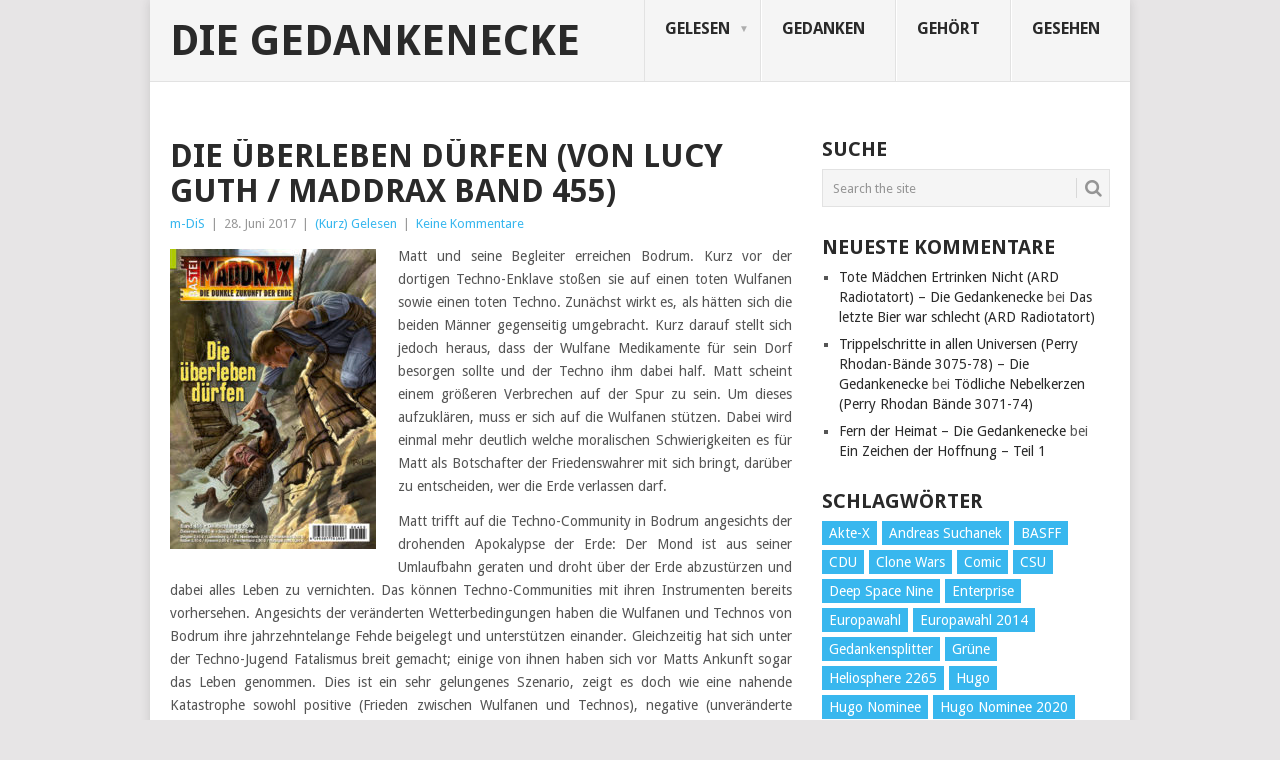

--- FILE ---
content_type: text/html; charset=UTF-8
request_url: http://gedankenecke.com/2017/06/die-ueberleben-duerfen-von-lucy-guth-maddrax-band-455/
body_size: 10420
content:
<!DOCTYPE html>
<html lang="de">
<head>
<meta charset="UTF-8">
<meta name="viewport" content="width=device-width, initial-scale=1">
<link rel="profile" href="http://gmpg.org/xfn/11">
<link rel="pingback" href="http://gedankenecke.com/xmlrpc.php">
<title>Die überleben dürfen (von Lucy Guth / Maddrax Band 455) &#8211; Die Gedankenecke</title>
<meta name='robots' content='max-image-preview:large' />
<link rel='dns-prefetch' href='//fonts.googleapis.com' />
<link rel='dns-prefetch' href='//s.w.org' />
<link rel="alternate" type="application/rss+xml" title="Die Gedankenecke &raquo; Feed" href="http://gedankenecke.com/feed/" />
<link rel="alternate" type="application/rss+xml" title="Die Gedankenecke &raquo; Kommentar-Feed" href="http://gedankenecke.com/comments/feed/" />
<link rel="alternate" type="application/rss+xml" title="Die Gedankenecke &raquo; Die überleben dürfen (von Lucy Guth / Maddrax Band 455)-Kommentar-Feed" href="http://gedankenecke.com/2017/06/die-ueberleben-duerfen-von-lucy-guth-maddrax-band-455/feed/" />
		<script type="text/javascript">
			window._wpemojiSettings = {"baseUrl":"https:\/\/s.w.org\/images\/core\/emoji\/13.1.0\/72x72\/","ext":".png","svgUrl":"https:\/\/s.w.org\/images\/core\/emoji\/13.1.0\/svg\/","svgExt":".svg","source":{"concatemoji":"http:\/\/gedankenecke.com\/wp-includes\/js\/wp-emoji-release.min.js?ver=5.8.12"}};
			!function(e,a,t){var n,r,o,i=a.createElement("canvas"),p=i.getContext&&i.getContext("2d");function s(e,t){var a=String.fromCharCode;p.clearRect(0,0,i.width,i.height),p.fillText(a.apply(this,e),0,0);e=i.toDataURL();return p.clearRect(0,0,i.width,i.height),p.fillText(a.apply(this,t),0,0),e===i.toDataURL()}function c(e){var t=a.createElement("script");t.src=e,t.defer=t.type="text/javascript",a.getElementsByTagName("head")[0].appendChild(t)}for(o=Array("flag","emoji"),t.supports={everything:!0,everythingExceptFlag:!0},r=0;r<o.length;r++)t.supports[o[r]]=function(e){if(!p||!p.fillText)return!1;switch(p.textBaseline="top",p.font="600 32px Arial",e){case"flag":return s([127987,65039,8205,9895,65039],[127987,65039,8203,9895,65039])?!1:!s([55356,56826,55356,56819],[55356,56826,8203,55356,56819])&&!s([55356,57332,56128,56423,56128,56418,56128,56421,56128,56430,56128,56423,56128,56447],[55356,57332,8203,56128,56423,8203,56128,56418,8203,56128,56421,8203,56128,56430,8203,56128,56423,8203,56128,56447]);case"emoji":return!s([10084,65039,8205,55357,56613],[10084,65039,8203,55357,56613])}return!1}(o[r]),t.supports.everything=t.supports.everything&&t.supports[o[r]],"flag"!==o[r]&&(t.supports.everythingExceptFlag=t.supports.everythingExceptFlag&&t.supports[o[r]]);t.supports.everythingExceptFlag=t.supports.everythingExceptFlag&&!t.supports.flag,t.DOMReady=!1,t.readyCallback=function(){t.DOMReady=!0},t.supports.everything||(n=function(){t.readyCallback()},a.addEventListener?(a.addEventListener("DOMContentLoaded",n,!1),e.addEventListener("load",n,!1)):(e.attachEvent("onload",n),a.attachEvent("onreadystatechange",function(){"complete"===a.readyState&&t.readyCallback()})),(n=t.source||{}).concatemoji?c(n.concatemoji):n.wpemoji&&n.twemoji&&(c(n.twemoji),c(n.wpemoji)))}(window,document,window._wpemojiSettings);
		</script>
		<style type="text/css">
img.wp-smiley,
img.emoji {
	display: inline !important;
	border: none !important;
	box-shadow: none !important;
	height: 1em !important;
	width: 1em !important;
	margin: 0 .07em !important;
	vertical-align: -0.1em !important;
	background: none !important;
	padding: 0 !important;
}
</style>
	<link rel='stylesheet' id='wp-block-library-css'  href='http://gedankenecke.com/wp-includes/css/dist/block-library/style.min.css?ver=5.8.12' type='text/css' media='all' />
<style id='wp-block-library-theme-inline-css' type='text/css'>
#start-resizable-editor-section{display:none}.wp-block-audio figcaption{color:#555;font-size:13px;text-align:center}.is-dark-theme .wp-block-audio figcaption{color:hsla(0,0%,100%,.65)}.wp-block-code{font-family:Menlo,Consolas,monaco,monospace;color:#1e1e1e;padding:.8em 1em;border:1px solid #ddd;border-radius:4px}.wp-block-embed figcaption{color:#555;font-size:13px;text-align:center}.is-dark-theme .wp-block-embed figcaption{color:hsla(0,0%,100%,.65)}.blocks-gallery-caption{color:#555;font-size:13px;text-align:center}.is-dark-theme .blocks-gallery-caption{color:hsla(0,0%,100%,.65)}.wp-block-image figcaption{color:#555;font-size:13px;text-align:center}.is-dark-theme .wp-block-image figcaption{color:hsla(0,0%,100%,.65)}.wp-block-pullquote{border-top:4px solid;border-bottom:4px solid;margin-bottom:1.75em;color:currentColor}.wp-block-pullquote__citation,.wp-block-pullquote cite,.wp-block-pullquote footer{color:currentColor;text-transform:uppercase;font-size:.8125em;font-style:normal}.wp-block-quote{border-left:.25em solid;margin:0 0 1.75em;padding-left:1em}.wp-block-quote cite,.wp-block-quote footer{color:currentColor;font-size:.8125em;position:relative;font-style:normal}.wp-block-quote.has-text-align-right{border-left:none;border-right:.25em solid;padding-left:0;padding-right:1em}.wp-block-quote.has-text-align-center{border:none;padding-left:0}.wp-block-quote.is-large,.wp-block-quote.is-style-large{border:none}.wp-block-search .wp-block-search__label{font-weight:700}.wp-block-group.has-background{padding:1.25em 2.375em;margin-top:0;margin-bottom:0}.wp-block-separator{border:none;border-bottom:2px solid;margin-left:auto;margin-right:auto;opacity:.4}.wp-block-separator:not(.is-style-wide):not(.is-style-dots){width:100px}.wp-block-separator.has-background:not(.is-style-dots){border-bottom:none;height:1px}.wp-block-separator.has-background:not(.is-style-wide):not(.is-style-dots){height:2px}.wp-block-table thead{border-bottom:3px solid}.wp-block-table tfoot{border-top:3px solid}.wp-block-table td,.wp-block-table th{padding:.5em;border:1px solid;word-break:normal}.wp-block-table figcaption{color:#555;font-size:13px;text-align:center}.is-dark-theme .wp-block-table figcaption{color:hsla(0,0%,100%,.65)}.wp-block-video figcaption{color:#555;font-size:13px;text-align:center}.is-dark-theme .wp-block-video figcaption{color:hsla(0,0%,100%,.65)}.wp-block-template-part.has-background{padding:1.25em 2.375em;margin-top:0;margin-bottom:0}#end-resizable-editor-section{display:none}
</style>
<link rel='stylesheet' id='point-style-css'  href='http://gedankenecke.com/wp-content/themes/point/style.css?ver=5.8.12' type='text/css' media='all' />
<style id='point-style-inline-css' type='text/css'>

		a:hover, .menu .current-menu-item > a, .menu .current-menu-item, .current-menu-ancestor > a.sf-with-ul, .current-menu-ancestor, footer .textwidget a, .single_post a:not(.wp-block-button__link), #commentform a, .copyrights a:hover, a, footer .widget li a:hover, .menu > li:hover > a, .single_post .post-info a, .post-info a, .readMore a, .reply a, .fn a, .carousel a:hover, .single_post .related-posts a:hover, .sidebar.c-4-12 .textwidget a, footer .textwidget a, .sidebar.c-4-12 a:hover, .title a:hover, .trending-articles li a:hover { color: #38b7ee; }
		.review-result, .review-total-only { color: #38b7ee!important; }
		.nav-previous a, .nav-next a, .sub-menu, #commentform input#submit, .tagcloud a, #tabber ul.tabs li a.selected, .featured-cat, .mts-subscribe input[type='submit'], .pagination a, .widget .wpt_widget_content #tags-tab-content ul li a, .latestPost-review-wrapper, .pagination .dots, .primary-navigation #wpmm-megamenu .wpmm-posts .wpmm-pagination a, #wpmm-megamenu .review-total-only, body .latestPost-review-wrapper, .review-type-circle.wp-review-show-total { background: #38b7ee; color: #fff; } .header-button { background: #38B7EE; } #logo a { color: ##555; }
		
		
</style>
<link rel='stylesheet' id='theme-slug-fonts-css'  href='//fonts.googleapis.com/css?family=Droid+Sans%3A400%2C700&#038;subset=latin-ext' type='text/css' media='all' />
<script type='text/javascript' src='http://gedankenecke.com/wp-includes/js/jquery/jquery.min.js?ver=3.6.0' id='jquery-core-js'></script>
<script type='text/javascript' src='http://gedankenecke.com/wp-includes/js/jquery/jquery-migrate.min.js?ver=3.3.2' id='jquery-migrate-js'></script>
<script type='text/javascript' src='http://gedankenecke.com/wp-content/themes/point/js/customscripts.js?ver=5.8.12' id='point-customscripts-js'></script>
<link rel="https://api.w.org/" href="http://gedankenecke.com/wp-json/" /><link rel="alternate" type="application/json" href="http://gedankenecke.com/wp-json/wp/v2/posts/11299" /><link rel="EditURI" type="application/rsd+xml" title="RSD" href="http://gedankenecke.com/xmlrpc.php?rsd" />
<link rel="wlwmanifest" type="application/wlwmanifest+xml" href="http://gedankenecke.com/wp-includes/wlwmanifest.xml" /> 
<meta name="generator" content="WordPress 5.8.12" />
<link rel="canonical" href="http://gedankenecke.com/2017/06/die-ueberleben-duerfen-von-lucy-guth-maddrax-band-455/" />
<link rel='shortlink' href='http://gedankenecke.com/?p=11299' />
<link rel="alternate" type="application/json+oembed" href="http://gedankenecke.com/wp-json/oembed/1.0/embed?url=http%3A%2F%2Fgedankenecke.com%2F2017%2F06%2Fdie-ueberleben-duerfen-von-lucy-guth-maddrax-band-455%2F" />
<link rel="alternate" type="text/xml+oembed" href="http://gedankenecke.com/wp-json/oembed/1.0/embed?url=http%3A%2F%2Fgedankenecke.com%2F2017%2F06%2Fdie-ueberleben-duerfen-von-lucy-guth-maddrax-band-455%2F&#038;format=xml" />
<style type="text/css">.recentcomments a{display:inline !important;padding:0 !important;margin:0 !important;}</style>		<style type="text/css">
							.site-title a,
				.site-description {
					color: #2a2a2a;
				}
						</style>
		<style type="text/css" id="custom-background-css">
body.custom-background { background-color: ##e7e5e6; }
</style>
	</head>

<body id="blog" class="post-template-default single single-post postid-11299 single-format-standard custom-background wp-embed-responsive ">

<div class="main-container clear">

			<header id="masthead" class="site-header" role="banner">
			<div class="site-branding">
															<h2 id="logo" class="text-logo" itemprop="headline">
							<a href="http://gedankenecke.com">Die Gedankenecke</a>
						</h2><!-- END #logo -->
									
				<a href="#" id="pull" class="toggle-mobile-menu">Menu</a>
				<div class="primary-navigation">
					<nav id="navigation" class="mobile-menu-wrapper" role="navigation">
						<ul id="menu-hauptmenue" class="menu clearfix"><li id="menu-item-7791" class="menu-item menu-item-type-taxonomy menu-item-object-category menu-item-has-children"><a href="http://gedankenecke.com/topics/gelesen/">Gelesen<br /><span class="sub"></span></a>
<ul class="sub-menu">
	<li id="menu-item-11798" class="menu-item menu-item-type-custom menu-item-object-custom menu-item-has-children"><a href="http://gedankenecke.com/tag/roman/">Romane<br /><span class="sub"></span></a>
	<ul class="sub-menu">
		<li id="menu-item-11802" class="menu-item menu-item-type-custom menu-item-object-custom"><a href="http://gedankenecke.com/tag/barrayar/">Barrayar<br /><span class="sub"></span></a></li>
		<li id="menu-item-11801" class="menu-item menu-item-type-custom menu-item-object-custom"><a href="http://gedankenecke.com/tag/star-trek-romane/">Star Trek<br /><span class="sub"></span></a></li>
	</ul>
</li>
	<li id="menu-item-11800" class="menu-item menu-item-type-custom menu-item-object-custom"><a href="http://gedankenecke.com/tag/sachbuch/">Sachbuch<br /><span class="sub"></span></a></li>
	<li id="menu-item-9322" class="menu-item menu-item-type-taxonomy menu-item-object-category current-post-ancestor current-menu-parent current-post-parent menu-item-has-children"><a href="http://gedankenecke.com/topics/kurzes-gelesen/">(Kurz) Gelesen<br /><span class="sub"></span></a>
	<ul class="sub-menu">
		<li id="menu-item-11799" class="menu-item menu-item-type-custom menu-item-object-custom"><a href="http://gedankenecke.com/tag/kurzgeschichte/">Kurzgeschichten<br /><span class="sub"></span></a></li>
		<li id="menu-item-11796" class="menu-item menu-item-type-custom menu-item-object-custom"><a href="http://gedankenecke.com/tag/heliosphere-2265/">Heliosphere 2265<br /><span class="sub"></span></a></li>
		<li id="menu-item-11797" class="menu-item menu-item-type-custom menu-item-object-custom"><a href="http://gedankenecke.com/tag/maddrax/">Maddrax<br /><span class="sub"></span></a></li>
	</ul>
</li>
</ul>
</li>
<li id="menu-item-7794" class="menu-item menu-item-type-taxonomy menu-item-object-category"><a href="http://gedankenecke.com/topics/gedanken/">Gedanken<br /><span class="sub"></span></a></li>
<li id="menu-item-7796" class="menu-item menu-item-type-taxonomy menu-item-object-category"><a href="http://gedankenecke.com/topics/gehort/">Gehört<br /><span class="sub"></span></a></li>
<li id="menu-item-7793" class="menu-item menu-item-type-taxonomy menu-item-object-category"><a href="http://gedankenecke.com/topics/gesehen/">Gesehen<br /><span class="sub"></span></a></li>
</ul>					</nav><!-- #navigation -->
				</div><!-- .primary-navigation -->
			</div><!-- .site-branding -->
		</header><!-- #masthead -->

		<div id="page" class="single clear">
	<div class="content">
		<!-- Start Article -->
		<article class="article">
							<div id="post-11299" class="post post-11299 type-post status-publish format-standard has-post-thumbnail hentry category-kurzes-gelesen tag-lucy-guth tag-maddrax tag-rezension">
					<div class="single_post">
													<header>
																	<h1 class="title single-title">Die überleben dürfen (von Lucy Guth / Maddrax Band 455)</h1>
																									<div class="post-info"><span class="theauthor"><a href="http://gedankenecke.com/author/admin/" title="Beiträge von m-DiS" rel="author">m-DiS</a></span> | <span class="thetime">28. Juni 2017</span> | <span class="thecategory"><a href="http://gedankenecke.com/topics/kurzes-gelesen/" rel="category tag">(Kurz) Gelesen</a></span> | <span class="thecomment"><a href="http://gedankenecke.com/2017/06/die-ueberleben-duerfen-von-lucy-guth-maddrax-band-455/#respond">Keine Kommentare</a></span></div>
															</header>
												<!-- Start Content -->
						<div class="post-single-content box mark-links">
							<p style="text-align: justify;"><a href="http://gedankenecke.com/2017/06/die-ueberleben-duerfen-von-lucy-guth-maddrax-band-455/mx455/" rel="attachment wp-att-11300"><img loading="lazy" class="alignleft size-medium wp-image-11300" src="http://gedankenecke.com/wp-content/uploads/2017/07/mx455-206x300.jpg" alt="" width="206" height="300" srcset="http://gedankenecke.com/wp-content/uploads/2017/07/mx455-206x300.jpg 206w, http://gedankenecke.com/wp-content/uploads/2017/07/mx455.jpg 439w" sizes="(max-width: 206px) 100vw, 206px" /></a>Matt und seine Begleiter erreichen Bodrum. Kurz vor der dortigen Techno-Enklave stoßen sie auf einen toten Wulfanen sowie einen toten Techno. Zunächst wirkt es, als hätten sich die beiden Männer gegenseitig umgebracht. Kurz darauf stellt sich jedoch heraus, dass der Wulfane Medikamente für sein Dorf besorgen sollte und der Techno ihm dabei half. Matt scheint einem größeren Verbrechen auf der Spur zu sein. Um dieses aufzuklären, muss er sich auf die Wulfanen stützen. Dabei wird einmal mehr deutlich welche moralischen Schwierigkeiten es für Matt als Botschafter der Friedenswahrer mit sich bringt, darüber zu entscheiden, wer die Erde verlassen darf.</p>
<p style="text-align: justify;">Matt trifft auf die Techno-Community in Bodrum angesichts der drohenden Apokalypse der Erde: Der Mond ist aus seiner Umlaufbahn geraten und droht über der Erde abzustürzen und dabei alles Leben zu vernichten. Das können Techno-Communities mit ihren Instrumenten bereits vorhersehen. Angesichts der veränderten Wetterbedingungen haben die Wulfanen und Technos von Bodrum ihre jahrzehntelange Fehde beigelegt und unterstützen einander. Gleichzeitig hat sich unter der Techno-Jugend Fatalismus breit gemacht; einige von ihnen haben sich vor Matts Ankunft sogar das Leben genommen. Dies ist ein sehr gelungenes Szenario, zeigt es doch wie eine nahende Katastrophe sowohl positive (Frieden zwischen Wulfanen und Technos), negative (unveränderte Angriffslust der Izmir-Technos) als auch fatalistische (Jugendselbstmord) Seiten der Menschheit freilegt.</p>
<p style="text-align: justify;">Die Handlung der Erzählung ist äußerst brutal: Außerhalb des Techno-Bunkers zieht ein Mörder umher, der sowohl Wulfanen als auch Technos auf grausame Art tötet. Als Leser kann man sich rasch denken, dass dies etwas mit der jugendlichen Endzeitsekte zu tun hat. Das liegt unter anderem daran, dass man von Beginn an Einblicke in die Gedankenwelt der Wulfanen hat und diese als Täter somit ausschließen kann. Außerdem ist dies nicht schlimm: Der (spannende) Höhepunkt der Folge ist die Auseinandersetzung zwischen dem mordenden Techno-Jugendlichen und der Techno-Anführerin.</p>
<p style="text-align: justify;">&#8222;Die überleben dürfen&#8220; weist jedoch bereits im Titel auf ein weiteres von Matts Problemen hin. Er wurde von den Friedenswahrern mit Signalgebern ausgestattet. Damit soll er die Menschen identifizieren, die es wert sind, vor dem herabstürzenden Mond in das System der Friedenswahrer gerettet zu werden. Der Leser weiß längst, dass dort nichts Gutes auf die Menschheit wartet. Matt glaubt jedoch noch, dass dies eine Rettung ist. Bisher ist er automatisch davon ausgegangen, lediglich Menschen und keine Mutanten zu retten. Dieser Heftroman macht sein Vorgehen deutlich komplizierter, da er realisiert, dass auch Wulfanen und anderen Mutanten es wert sind, gerettet zu werden. Dieser Lernprozess drängt sich in der Handlung nicht in den Vordergrund, wird aber immer überzeugend im Hintergrund weiter entwickelt und zu einem überzeugenden Abschluss gebracht.</p>
<p style="text-align: justify;">Die Episode überzeugt daher nicht nur durch eine spannende Erzählung, sondern auch durch die aufgegriffene interessante Grundfrage, die dem derzeitigen Zyklus beiwohnt: Wie kann Matt seine Entscheidung, wer gerettet werden soll, rechtfertigen? Es wäre grandios, wenn seine Entscheidung, auch Wulfanen und andere Mutanten zu retten, letztlich dazu führt, dass der finstere Plan der Friedenswahrer durchkreuzt wird.</p>
<p style="text-align: justify;">
								<!-- Start Tags -->
								<div class="tags"><span class="tagtext">Tags:</span><a href="http://gedankenecke.com/tag/lucy-guth/" rel="tag">Lucy Guth</a>, <a href="http://gedankenecke.com/tag/maddrax/" rel="tag">Maddrax</a>, <a href="http://gedankenecke.com/tag/rezension/" rel="tag">Rezension</a></div>
								<!-- End Tags -->
														</div>
						<!-- End Content -->
											</div>
				</div>
				
<!-- You can start editing here. -->
			<div class="bordersperator2"></div>
	<div id="commentsAdd">
		<div id="respond" class="box m-t-6">
				<div id="respond" class="comment-respond">
		<h3 id="reply-title" class="comment-reply-title"><h4><span>Add a Comment</span></h4></h4> <small><a rel="nofollow" id="cancel-comment-reply-link" href="/2017/06/die-ueberleben-duerfen-von-lucy-guth-maddrax-band-455/#respond" style="display:none;">Antwort abbrechen</a></small></h3><form action="http://gedankenecke.com/wp-comments-post.php" method="post" id="commentform" class="comment-form" novalidate><p class="comment-notes"><span id="email-notes">Deine E-Mail-Adresse wird nicht veröffentlicht.</span> Erforderliche Felder sind mit <span class="required">*</span> markiert</p><p class="comment-form-comment"><label for="comment">Comment:<span class="required">*</span></label><textarea id="comment" name="comment" cols="45" rows="5" aria-required="true"></textarea></p><p class="comment-form-author"><label for="author">Name:<span class="required">*</span></label><input id="author" name="author" type="text" value="" size="30" /></p>
<p class="comment-form-email"><label for="email">Email Address:<span class="required">*</span></label><input id="email" name="email" type="text" value="" size="30" /></p>
<p class="comment-form-url"><label for="url">Website:</label><input id="url" name="url" type="text" value="" size="30" /></p>
<p class="comment-form-cookies-consent"><input id="wp-comment-cookies-consent" name="wp-comment-cookies-consent" type="checkbox" value="yes" /><label for="wp-comment-cookies-consent">Save my name, email, and website in this browser for the next time I comment.</label></p>
<p class="form-submit"><input name="submit" type="submit" id="submit" class="submit" value="Add Comment" /> <input type='hidden' name='comment_post_ID' value='11299' id='comment_post_ID' />
<input type='hidden' name='comment_parent' id='comment_parent' value='0' />
</p><p style="display: none;"><input type="hidden" id="akismet_comment_nonce" name="akismet_comment_nonce" value="9ebcdc56fe" /></p><p style="display: none !important;"><label>&#916;<textarea name="ak_hp_textarea" cols="45" rows="8" maxlength="100"></textarea></label><input type="hidden" id="ak_js" name="ak_js" value="51"/><script>document.getElementById( "ak_js" ).setAttribute( "value", ( new Date() ).getTime() );</script></p></form>	</div><!-- #respond -->
			</div>
	</div>
		</article>
		
	<aside class="sidebar c-4-12">
		<div id="sidebars" class="sidebar">
			<div class="sidebar_list">
				<aside id="search-7" class="widget widget_search"><h3 class="widget-title">Suche</h3><form method="get" id="searchform" class="search-form" action="http://gedankenecke.com" _lpchecked="1">
	<fieldset>
		<input type="text" name="s" id="s" value="Search the site" onblur="if (this.value == '') {this.value = 'Search the site';}" onfocus="if (this.value == 'Search the site') {this.value = '';}" >
		<button id="search-image" class="sbutton" type="submit" value="">
			<i class="point-icon icon-search"></i>
		</button>
	</fieldset>
</form>
</aside><aside id="recent-comments-12" class="widget widget_recent_comments"><h3 class="widget-title">Neueste Kommentare</h3><ul id="recentcomments"><li class="recentcomments"><span class="comment-author-link"><a href='http://gedankenecke.com/2020/11/tote-maedchen-ertrinken-nicht-ard-radiotatort/' rel='external nofollow ugc' class='url'>Tote Mädchen Ertrinken Nicht (ARD Radiotatort) &#8211; Die Gedankenecke</a></span> bei <a href="http://gedankenecke.com/2019/11/das-letzte-bier-war-schlecht-ard-radiotatort/#comment-101080">Das letzte Bier war schlecht (ARD Radiotatort)</a></li><li class="recentcomments"><span class="comment-author-link"><a href='http://gedankenecke.com/2020/10/trippelschritte-in-allen-universen-perry-rhodan-baende-3075-78/' rel='external nofollow ugc' class='url'>Trippelschritte in allen Universen (Perry Rhodan-Bände 3075-78) &#8211; Die Gedankenecke</a></span> bei <a href="http://gedankenecke.com/2020/07/toedliche-nebelkerzen-perry-rhodan-baende-3071-74/#comment-100747">Tödliche Nebelkerzen (Perry Rhodan Bände 3071-74)</a></li><li class="recentcomments"><span class="comment-author-link"><a href='http://gedankenecke.com/2020/10/fern-der-heimat/' rel='external nofollow ugc' class='url'>Fern der Heimat &#8211; Die Gedankenecke</a></span> bei <a href="http://gedankenecke.com/2020/10/ein-zeichen-der-hoffnung-teil-1/#comment-100356">Ein Zeichen der Hoffnung &#8211; Teil 1</a></li></ul></aside><aside id="tag_cloud-10" class="widget widget_tag_cloud"><h3 class="widget-title">Schlagwörter</h3><div class="tagcloud"><a href="http://gedankenecke.com/tag/akte-x/" class="tag-cloud-link tag-link-125 tag-link-position-1" style="font-size: 11.1223021583pt;" aria-label="Akte-X (54 Einträge)">Akte-X</a>
<a href="http://gedankenecke.com/tag/andreas-suchanek/" class="tag-cloud-link tag-link-206 tag-link-position-2" style="font-size: 11.8273381295pt;" aria-label="Andreas Suchanek (64 Einträge)">Andreas Suchanek</a>
<a href="http://gedankenecke.com/tag/basff/" class="tag-cloud-link tag-link-1126 tag-link-position-3" style="font-size: 12.3309352518pt;" aria-label="BASFF (72 Einträge)">BASFF</a>
<a href="http://gedankenecke.com/tag/cdu/" class="tag-cloud-link tag-link-121 tag-link-position-4" style="font-size: 14.1438848921pt;" aria-label="CDU (108 Einträge)">CDU</a>
<a href="http://gedankenecke.com/tag/clone-wars/" class="tag-cloud-link tag-link-116 tag-link-position-5" style="font-size: 8.60431654676pt;" aria-label="Clone Wars (30 Einträge)">Clone Wars</a>
<a href="http://gedankenecke.com/tag/comic/" class="tag-cloud-link tag-link-367 tag-link-position-6" style="font-size: 8.60431654676pt;" aria-label="Comic (30 Einträge)">Comic</a>
<a href="http://gedankenecke.com/tag/csu/" class="tag-cloud-link tag-link-201 tag-link-position-7" style="font-size: 9.0071942446pt;" aria-label="CSU (33 Einträge)">CSU</a>
<a href="http://gedankenecke.com/tag/deep-space-nine/" class="tag-cloud-link tag-link-16 tag-link-position-8" style="font-size: 15.0503597122pt;" aria-label="Deep Space Nine (135 Einträge)">Deep Space Nine</a>
<a href="http://gedankenecke.com/tag/enterprise/" class="tag-cloud-link tag-link-22 tag-link-position-9" style="font-size: 12.3309352518pt;" aria-label="Enterprise (72 Einträge)">Enterprise</a>
<a href="http://gedankenecke.com/tag/europawahl/" class="tag-cloud-link tag-link-180 tag-link-position-10" style="font-size: 8.90647482014pt;" aria-label="Europawahl (32 Einträge)">Europawahl</a>
<a href="http://gedankenecke.com/tag/europawahl-2014/" class="tag-cloud-link tag-link-749 tag-link-position-11" style="font-size: 8.20143884892pt;" aria-label="Europawahl 2014 (27 Einträge)">Europawahl 2014</a>
<a href="http://gedankenecke.com/tag/gedankensplitter/" class="tag-cloud-link tag-link-871 tag-link-position-12" style="font-size: 9.41007194245pt;" aria-label="Gedankensplitter (36 Einträge)">Gedankensplitter</a>
<a href="http://gedankenecke.com/tag/grune/" class="tag-cloud-link tag-link-108 tag-link-position-13" style="font-size: 9.41007194245pt;" aria-label="Grüne (36 Einträge)">Grüne</a>
<a href="http://gedankenecke.com/tag/heliosphere-2265/" class="tag-cloud-link tag-link-659 tag-link-position-14" style="font-size: 11.6258992806pt;" aria-label="Heliosphere 2265 (60 Einträge)">Heliosphere 2265</a>
<a href="http://gedankenecke.com/tag/hugo/" class="tag-cloud-link tag-link-860 tag-link-position-15" style="font-size: 11.4244604317pt;" aria-label="Hugo (58 Einträge)">Hugo</a>
<a href="http://gedankenecke.com/tag/hugo-nominee/" class="tag-cloud-link tag-link-1201 tag-link-position-16" style="font-size: 11.3237410072pt;" aria-label="Hugo Nominee (56 Einträge)">Hugo Nominee</a>
<a href="http://gedankenecke.com/tag/hugo-nominee-2020/" class="tag-cloud-link tag-link-1427 tag-link-position-17" style="font-size: 8pt;" aria-label="Hugo Nominee 2020 (26 Einträge)">Hugo Nominee 2020</a>
<a href="http://gedankenecke.com/tag/ian-rolf-hill/" class="tag-cloud-link tag-link-1065 tag-link-position-18" style="font-size: 8.20143884892pt;" aria-label="Ian Rolf Hill (27 Einträge)">Ian Rolf Hill</a>
<a href="http://gedankenecke.com/tag/kino/" class="tag-cloud-link tag-link-61 tag-link-position-19" style="font-size: 12.4316546763pt;" aria-label="Kino (73 Einträge)">Kino</a>
<a href="http://gedankenecke.com/tag/kurzgeschichte/" class="tag-cloud-link tag-link-71 tag-link-position-20" style="font-size: 16.964028777pt;" aria-label="Kurzgeschichte (210 Einträge)">Kurzgeschichte</a>
<a href="http://gedankenecke.com/tag/landtagswahl/" class="tag-cloud-link tag-link-106 tag-link-position-21" style="font-size: 8.20143884892pt;" aria-label="Landtagswahl (27 Einträge)">Landtagswahl</a>
<a href="http://gedankenecke.com/tag/maddrax/" class="tag-cloud-link tag-link-58 tag-link-position-22" style="font-size: 16.5611510791pt;" aria-label="Maddrax (191 Einträge)">Maddrax</a>
<a href="http://gedankenecke.com/tag/michelle-stern/" class="tag-cloud-link tag-link-99 tag-link-position-23" style="font-size: 8.30215827338pt;" aria-label="Michelle Stern (28 Einträge)">Michelle Stern</a>
<a href="http://gedankenecke.com/tag/novelle/" class="tag-cloud-link tag-link-775 tag-link-position-24" style="font-size: 12.3309352518pt;" aria-label="Novelle (71 Einträge)">Novelle</a>
<a href="http://gedankenecke.com/tag/perry-rhodan/" class="tag-cloud-link tag-link-176 tag-link-position-25" style="font-size: 11.3237410072pt;" aria-label="Perry Rhodan (56 Einträge)">Perry Rhodan</a>
<a href="http://gedankenecke.com/tag/perry-rhodan-action/" class="tag-cloud-link tag-link-77 tag-link-position-26" style="font-size: 9.61151079137pt;" aria-label="Perry Rhodan Action (38 Einträge)">Perry Rhodan Action</a>
<a href="http://gedankenecke.com/tag/perry-rhodan-neo/" class="tag-cloud-link tag-link-530 tag-link-position-27" style="font-size: 8pt;" aria-label="Perry Rhodan Neo (26 Einträge)">Perry Rhodan Neo</a>
<a href="http://gedankenecke.com/tag/philip-k-dick/" class="tag-cloud-link tag-link-69 tag-link-position-28" style="font-size: 12.2302158273pt;" aria-label="Philip K. Dick (70 Einträge)">Philip K. Dick</a>
<a href="http://gedankenecke.com/tag/politik/" class="tag-cloud-link tag-link-262 tag-link-position-29" style="font-size: 16.5611510791pt;" aria-label="Politik (188 Einträge)">Politik</a>
<a href="http://gedankenecke.com/tag/radiotatort/" class="tag-cloud-link tag-link-144 tag-link-position-30" style="font-size: 13.3381294964pt;" aria-label="Radiotatort (90 Einträge)">Radiotatort</a>
<a href="http://gedankenecke.com/tag/rezension/" class="tag-cloud-link tag-link-944 tag-link-position-31" style="font-size: 22pt;" aria-label="Rezension (654 Einträge)">Rezension</a>
<a href="http://gedankenecke.com/tag/roman/" class="tag-cloud-link tag-link-4 tag-link-position-32" style="font-size: 19.8848920863pt;" aria-label="Roman (410 Einträge)">Roman</a>
<a href="http://gedankenecke.com/tag/rosenstolz/" class="tag-cloud-link tag-link-60 tag-link-position-33" style="font-size: 11.4244604317pt;" aria-label="Rosenstolz (58 Einträge)">Rosenstolz</a>
<a href="http://gedankenecke.com/tag/sachbuch/" class="tag-cloud-link tag-link-34 tag-link-position-34" style="font-size: 13.3381294964pt;" aria-label="Sachbuch (90 Einträge)">Sachbuch</a>
<a href="http://gedankenecke.com/tag/sascha-vennemann/" class="tag-cloud-link tag-link-110 tag-link-position-35" style="font-size: 8.90647482014pt;" aria-label="Sascha Vennemann (32 Einträge)">Sascha Vennemann</a>
<a href="http://gedankenecke.com/tag/schwarz-gelb/" class="tag-cloud-link tag-link-239 tag-link-position-36" style="font-size: 8.80575539568pt;" aria-label="schwarz-gelb (31 Einträge)">schwarz-gelb</a>
<a href="http://gedankenecke.com/tag/south-park/" class="tag-cloud-link tag-link-265 tag-link-position-37" style="font-size: 9.51079136691pt;" aria-label="South Park (37 Einträge)">South Park</a>
<a href="http://gedankenecke.com/tag/spd/" class="tag-cloud-link tag-link-75 tag-link-position-38" style="font-size: 15.2517985612pt;" aria-label="SPD (139 Einträge)">SPD</a>
<a href="http://gedankenecke.com/tag/star-trek-discovery/" class="tag-cloud-link tag-link-1134 tag-link-position-39" style="font-size: 9.61151079137pt;" aria-label="Star Trek: Discovery (38 Einträge)">Star Trek: Discovery</a>
<a href="http://gedankenecke.com/tag/star-trek-romane/" class="tag-cloud-link tag-link-14 tag-link-position-40" style="font-size: 16.6618705036pt;" aria-label="Star Trek Romane (193 Einträge)">Star Trek Romane</a>
<a href="http://gedankenecke.com/tag/sternenfaust/" class="tag-cloud-link tag-link-11 tag-link-position-41" style="font-size: 15.8561151079pt;" aria-label="Sternenfaust (160 Einträge)">Sternenfaust</a>
<a href="http://gedankenecke.com/tag/trekzone/" class="tag-cloud-link tag-link-13 tag-link-position-42" style="font-size: 12.7338129496pt;" aria-label="Trekzone (78 Einträge)">Trekzone</a>
<a href="http://gedankenecke.com/tag/vampira/" class="tag-cloud-link tag-link-281 tag-link-position-43" style="font-size: 8.5035971223pt;" aria-label="Vampira (29 Einträge)">Vampira</a>
<a href="http://gedankenecke.com/tag/west-wing/" class="tag-cloud-link tag-link-131 tag-link-position-44" style="font-size: 9.71223021583pt;" aria-label="West Wing (39 Einträge)">West Wing</a>
<a href="http://gedankenecke.com/tag/zauberspiegel/" class="tag-cloud-link tag-link-10 tag-link-position-45" style="font-size: 12.6330935252pt;" aria-label="Zauberspiegel (77 Einträge)">Zauberspiegel</a></div>
</aside>			</div>
		</div><!--sidebars-->
	</aside>
		</div><!-- .content -->
</div><!-- #page -->

	<footer>
					<div class="carousel">
				<h3 class="frontTitle">
					<div class="latest">
						gelesen					</div>
				</h3>
									<div class="excerpt">
						<a href="http://gedankenecke.com/2020/07/omphalos-and-anxiety-is-the-dizziness-of-freedom-von-ted-chiang/" title="&#8222;Omphalos&#8220; and &#8222;Anxiety is the Dizziness of Freedom&#8220; (von Ted Chiang)" id="footer-thumbnail">
							<div>
								<div class="hover"><i class="point-icon icon-zoom-in"></i></div>
																	<img width="140" height="130" src="http://gedankenecke.com/wp-content/uploads/2020/01/exhalation-140x130.jpg" class="attachment-carousel size-carousel wp-post-image" alt="" loading="lazy" title="" srcset="http://gedankenecke.com/wp-content/uploads/2020/01/exhalation-140x130.jpg 140w, http://gedankenecke.com/wp-content/uploads/2020/01/exhalation-60x57.jpg 60w" sizes="(max-width: 140px) 100vw, 140px" />															</div>
							<p class="footer-title">
								<span class="featured-title">&#8222;Omphalos&#8220; and &#8222;Anxiety is the Dizziness of Freedom&#8220; (von Ted Chiang)</span>
							</p>
						</a>
					</div><!--.post excerpt-->
										<div class="excerpt">
						<a href="http://gedankenecke.com/2020/07/middlegame-von-seanan-mcguire/" title="Middlegame (von Seanan McGuire)" id="footer-thumbnail">
							<div>
								<div class="hover"><i class="point-icon icon-zoom-in"></i></div>
																	<img width="140" height="130" src="http://gedankenecke.com/wp-content/uploads/2020/07/Middlegame-140x130.jpg" class="attachment-carousel size-carousel wp-post-image" alt="" loading="lazy" title="" srcset="http://gedankenecke.com/wp-content/uploads/2020/07/Middlegame-140x130.jpg 140w, http://gedankenecke.com/wp-content/uploads/2020/07/Middlegame-60x57.jpg 60w" sizes="(max-width: 140px) 100vw, 140px" />															</div>
							<p class="footer-title">
								<span class="featured-title">Middlegame (von Seanan McGuire)</span>
							</p>
						</a>
					</div><!--.post excerpt-->
										<div class="excerpt">
						<a href="http://gedankenecke.com/2020/07/the-ten-thousand-doors-of-january-von-alix-e-harrow/" title="The Ten Thousand Doors of January (von Alix E. Harrow)" id="footer-thumbnail">
							<div>
								<div class="hover"><i class="point-icon icon-zoom-in"></i></div>
																	<img width="140" height="130" src="http://gedankenecke.com/wp-content/uploads/2020/07/ten_thousand_doors_january-140x130.jpg" class="attachment-carousel size-carousel wp-post-image" alt="" loading="lazy" title="" srcset="http://gedankenecke.com/wp-content/uploads/2020/07/ten_thousand_doors_january-140x130.jpg 140w, http://gedankenecke.com/wp-content/uploads/2020/07/ten_thousand_doors_january-60x57.jpg 60w" sizes="(max-width: 140px) 100vw, 140px" />															</div>
							<p class="footer-title">
								<span class="featured-title">The Ten Thousand Doors of January (von Alix E. Harrow)</span>
							</p>
						</a>
					</div><!--.post excerpt-->
										<div class="excerpt">
						<a href="http://gedankenecke.com/2020/07/in-an-absent-dream-seanan-mcguire/" title="In an Absent Dream (Seanan McGuire)" id="footer-thumbnail">
							<div>
								<div class="hover"><i class="point-icon icon-zoom-in"></i></div>
																	<img width="140" height="130" src="http://gedankenecke.com/wp-content/uploads/2020/07/absent_dream-140x130.jpg" class="attachment-carousel size-carousel wp-post-image" alt="" loading="lazy" title="" srcset="http://gedankenecke.com/wp-content/uploads/2020/07/absent_dream-140x130.jpg 140w, http://gedankenecke.com/wp-content/uploads/2020/07/absent_dream-60x57.jpg 60w" sizes="(max-width: 140px) 100vw, 140px" />															</div>
							<p class="footer-title">
								<span class="featured-title">In an Absent Dream (Seanan McGuire)</span>
							</p>
						</a>
					</div><!--.post excerpt-->
										<div class="excerpt">
						<a href="http://gedankenecke.com/2020/07/a-memory-called-empire-von-arkady-martine/" title="A Memory Called Empire (von Arkady Martine)" id="footer-thumbnail">
							<div>
								<div class="hover"><i class="point-icon icon-zoom-in"></i></div>
																	<img width="140" height="130" src="http://gedankenecke.com/wp-content/uploads/2020/08/memory_called_empire-140x130.jpg" class="attachment-carousel size-carousel wp-post-image" alt="" loading="lazy" title="" srcset="http://gedankenecke.com/wp-content/uploads/2020/08/memory_called_empire-140x130.jpg 140w, http://gedankenecke.com/wp-content/uploads/2020/08/memory_called_empire-60x57.jpg 60w" sizes="(max-width: 140px) 100vw, 140px" />															</div>
							<p class="footer-title">
								<span class="featured-title">A Memory Called Empire (von Arkady Martine)</span>
							</p>
						</a>
					</div><!--.post excerpt-->
										<div class="excerpt">
						<a href="http://gedankenecke.com/2020/06/the-light-brigade-von-kameron-hurley/" title="The Light Brigade (von Kameron Hurley)" id="footer-thumbnail">
							<div>
								<div class="hover"><i class="point-icon icon-zoom-in"></i></div>
																	<img width="140" height="130" src="http://gedankenecke.com/wp-content/uploads/2020/07/light_brigade-140x130.jpg" class="attachment-carousel size-carousel wp-post-image" alt="" loading="lazy" title="" srcset="http://gedankenecke.com/wp-content/uploads/2020/07/light_brigade-140x130.jpg 140w, http://gedankenecke.com/wp-content/uploads/2020/07/light_brigade-60x57.jpg 60w" sizes="(max-width: 140px) 100vw, 140px" />															</div>
							<p class="footer-title">
								<span class="featured-title">The Light Brigade (von Kameron Hurley)</span>
							</p>
						</a>
					</div><!--.post excerpt-->
								</div>
			</footer><!--footer-->
			<!--start copyrights-->
		<div class="copyrights">
			<div class="row" id="copyright-note">
								<div class="copyright-left-text"> &copy; 2026 <a href="http://gedankenecke.com" title="" rel="nofollow">Die Gedankenecke</a>.</div>
				<div class="copyright-text">
					Theme by <a href="http://mythemeshop.com/">MyThemeShop</a>.				</div>
				<div class="footer-navigation">
					<ul id="menu-hauptmenue-1" class="menu"><li id="menu-item-7791" class="menu-item menu-item-type-taxonomy menu-item-object-category menu-item-has-children menu-item-7791"><a href="http://gedankenecke.com/topics/gelesen/">Gelesen</a>
<ul class="sub-menu">
	<li id="menu-item-11798" class="menu-item menu-item-type-custom menu-item-object-custom menu-item-has-children menu-item-11798"><a href="http://gedankenecke.com/tag/roman/">Romane</a>
	<ul class="sub-menu">
		<li id="menu-item-11802" class="menu-item menu-item-type-custom menu-item-object-custom menu-item-11802"><a href="http://gedankenecke.com/tag/barrayar/">Barrayar</a></li>
		<li id="menu-item-11801" class="menu-item menu-item-type-custom menu-item-object-custom menu-item-11801"><a href="http://gedankenecke.com/tag/star-trek-romane/">Star Trek</a></li>
	</ul>
</li>
	<li id="menu-item-11800" class="menu-item menu-item-type-custom menu-item-object-custom menu-item-11800"><a href="http://gedankenecke.com/tag/sachbuch/">Sachbuch</a></li>
	<li id="menu-item-9322" class="menu-item menu-item-type-taxonomy menu-item-object-category current-post-ancestor current-menu-parent current-post-parent menu-item-has-children menu-item-9322"><a href="http://gedankenecke.com/topics/kurzes-gelesen/">(Kurz) Gelesen</a>
	<ul class="sub-menu">
		<li id="menu-item-11799" class="menu-item menu-item-type-custom menu-item-object-custom menu-item-11799"><a href="http://gedankenecke.com/tag/kurzgeschichte/">Kurzgeschichten</a></li>
		<li id="menu-item-11796" class="menu-item menu-item-type-custom menu-item-object-custom menu-item-11796"><a href="http://gedankenecke.com/tag/heliosphere-2265/">Heliosphere 2265</a></li>
		<li id="menu-item-11797" class="menu-item menu-item-type-custom menu-item-object-custom menu-item-11797"><a href="http://gedankenecke.com/tag/maddrax/">Maddrax</a></li>
	</ul>
</li>
</ul>
</li>
<li id="menu-item-7794" class="menu-item menu-item-type-taxonomy menu-item-object-category menu-item-7794"><a href="http://gedankenecke.com/topics/gedanken/">Gedanken</a></li>
<li id="menu-item-7796" class="menu-item menu-item-type-taxonomy menu-item-object-category menu-item-7796"><a href="http://gedankenecke.com/topics/gehort/">Gehört</a></li>
<li id="menu-item-7793" class="menu-item menu-item-type-taxonomy menu-item-object-category menu-item-7793"><a href="http://gedankenecke.com/topics/gesehen/">Gesehen</a></li>
</ul>				</div>
				<div class="top"><a href="#top" class="toplink"><i class="point-icon icon-up-dir"></i></a></div>
			</div>
		</div>
		<!--end copyrights-->
		<script type='text/javascript' src='http://gedankenecke.com/wp-includes/js/comment-reply.min.js?ver=5.8.12' id='comment-reply-js'></script>
<script type='text/javascript' src='http://gedankenecke.com/wp-includes/js/wp-embed.min.js?ver=5.8.12' id='wp-embed-js'></script>
</div><!-- main-container -->

</body>
</html>
